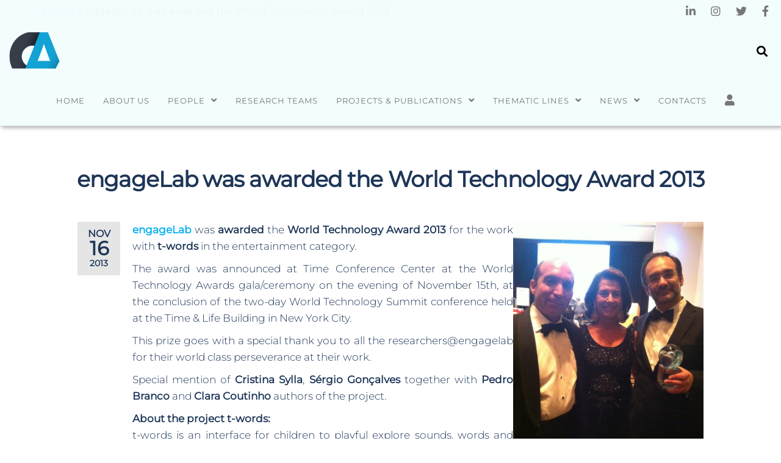

--- FILE ---
content_type: text/html; charset=UTF-8
request_url: https://algoritmi.uminho.pt/news/engagelab-was-awarded-the-world-technology-award-2013/
body_size: 16499
content:
<!DOCTYPE html>
<html class="no-js" lang="en-US">
    <head>
        <meta http-equiv="content-type" content="text/html; charset=UTF-8" />
        <meta http-equiv="X-UA-Compatible" content="IE=edge">
        <meta name="viewport" content="width=device-width, initial-scale=1">
        <meta name='robots' content='index, follow, max-image-preview:large, max-snippet:-1, max-video-preview:-1' />
	<style>img:is([sizes="auto" i], [sizes^="auto," i]) { contain-intrinsic-size: 3000px 1500px }</style>
	
	<!-- This site is optimized with the Yoast SEO plugin v26.6 - https://yoast.com/wordpress/plugins/seo/ -->
	<title>engageLab was awarded the World Technology Award 2013 - Centro ALGORITMI</title>
	<link rel="canonical" href="https://algoritmi.uminho.pt/news/engagelab-was-awarded-the-world-technology-award-2013/" />
	<meta property="og:locale" content="en_US" />
	<meta property="og:type" content="article" />
	<meta property="og:title" content="engageLab was awarded the World Technology Award 2013 - Centro ALGORITMI" />
	<meta property="og:description" content="engageLab&nbsp;was&nbsp;awarded&nbsp;the&nbsp;World Technology Award 2013&nbsp;for the work with&nbsp;t-words&nbsp;in the entertainment category. The award was announced at Time Conference Center at the World Technology Awards gala/ceremony on the evening of November 15th, at the conclusion of the two-day World Technology Summit conference held at the Time &amp; Life Building in New York City. This prize goes with&hellip;" />
	<meta property="og:url" content="https://algoritmi.uminho.pt/news/engagelab-was-awarded-the-world-technology-award-2013/" />
	<meta property="og:site_name" content="Centro ALGORITMI" />
	<meta property="article:modified_time" content="2021-11-09T15:58:07+00:00" />
	<meta property="og:image" content="https://algoritmi.uminho.pt/wp-content/uploads/2021/03/engageLab_award.jpg" />
	<meta property="og:image:width" content="717" />
	<meta property="og:image:height" content="960" />
	<meta property="og:image:type" content="image/jpeg" />
	<meta name="twitter:card" content="summary_large_image" />
	<meta name="twitter:label1" content="Est. reading time" />
	<meta name="twitter:data1" content="2 minutes" />
	<script type="application/ld+json" class="yoast-schema-graph">{"@context":"https://schema.org","@graph":[{"@type":"WebPage","@id":"https://algoritmi.uminho.pt/news/engagelab-was-awarded-the-world-technology-award-2013/","url":"https://algoritmi.uminho.pt/news/engagelab-was-awarded-the-world-technology-award-2013/","name":"engageLab was awarded the World Technology Award 2013 - Centro ALGORITMI","isPartOf":{"@id":"https://algoritmi.uminho.pt/#website"},"primaryImageOfPage":{"@id":"https://algoritmi.uminho.pt/news/engagelab-was-awarded-the-world-technology-award-2013/#primaryimage"},"image":{"@id":"https://algoritmi.uminho.pt/news/engagelab-was-awarded-the-world-technology-award-2013/#primaryimage"},"thumbnailUrl":"http://193.136.14.11/wp-content/uploads/2021/03/engageLab_award.jpg","datePublished":"2013-11-16T10:20:07+00:00","dateModified":"2021-11-09T15:58:07+00:00","breadcrumb":{"@id":"https://algoritmi.uminho.pt/news/engagelab-was-awarded-the-world-technology-award-2013/#breadcrumb"},"inLanguage":"en-US","potentialAction":[{"@type":"ReadAction","target":["https://algoritmi.uminho.pt/news/engagelab-was-awarded-the-world-technology-award-2013/"]}]},{"@type":"ImageObject","inLanguage":"en-US","@id":"https://algoritmi.uminho.pt/news/engagelab-was-awarded-the-world-technology-award-2013/#primaryimage","url":"http://193.136.14.11/wp-content/uploads/2021/03/engageLab_award.jpg","contentUrl":"http://193.136.14.11/wp-content/uploads/2021/03/engageLab_award.jpg"},{"@type":"BreadcrumbList","@id":"https://algoritmi.uminho.pt/news/engagelab-was-awarded-the-world-technology-award-2013/#breadcrumb","itemListElement":[{"@type":"ListItem","position":1,"name":"Home","item":"https://algoritmi.uminho.pt/"},{"@type":"ListItem","position":2,"name":"engageLab was awarded the World Technology Award 2013"}]},{"@type":"WebSite","@id":"https://algoritmi.uminho.pt/#website","url":"https://algoritmi.uminho.pt/","name":"Centro ALGORITMI","description":"Universidade do Minho","publisher":{"@id":"https://algoritmi.uminho.pt/#organization"},"potentialAction":[{"@type":"SearchAction","target":{"@type":"EntryPoint","urlTemplate":"https://algoritmi.uminho.pt/?s={search_term_string}"},"query-input":{"@type":"PropertyValueSpecification","valueRequired":true,"valueName":"search_term_string"}}],"inLanguage":"en-US"},{"@type":"Organization","@id":"https://algoritmi.uminho.pt/#organization","name":"Centro ALGORITMI","url":"https://algoritmi.uminho.pt/","logo":{"@type":"ImageObject","inLanguage":"en-US","@id":"https://algoritmi.uminho.pt/#/schema/logo/image/","url":"https://algoritmi.uminho.pt/wp-content/uploads/2020/08/Logo-2-2.png","contentUrl":"https://algoritmi.uminho.pt/wp-content/uploads/2020/08/Logo-2-2.png","width":492,"height":357,"caption":"Centro ALGORITMI"},"image":{"@id":"https://algoritmi.uminho.pt/#/schema/logo/image/"}}]}</script>
	<!-- / Yoast SEO plugin. -->


<link rel='dns-prefetch' href='//use.fontawesome.com' />
<link rel="alternate" type="application/rss+xml" title="Centro ALGORITMI &raquo; Feed" href="https://algoritmi.uminho.pt/feed/" />
<link rel="alternate" type="application/rss+xml" title="Centro ALGORITMI &raquo; Comments Feed" href="https://algoritmi.uminho.pt/comments/feed/" />
<script type="text/javascript">
/* <![CDATA[ */
window._wpemojiSettings = {"baseUrl":"https:\/\/s.w.org\/images\/core\/emoji\/16.0.1\/72x72\/","ext":".png","svgUrl":"https:\/\/s.w.org\/images\/core\/emoji\/16.0.1\/svg\/","svgExt":".svg","source":{"concatemoji":"https:\/\/algoritmi.uminho.pt\/wp-includes\/js\/wp-emoji-release.min.js?ver=3b6ef45fd069cb39aa770d50a33db913"}};
/*! This file is auto-generated */
!function(s,n){var o,i,e;function c(e){try{var t={supportTests:e,timestamp:(new Date).valueOf()};sessionStorage.setItem(o,JSON.stringify(t))}catch(e){}}function p(e,t,n){e.clearRect(0,0,e.canvas.width,e.canvas.height),e.fillText(t,0,0);var t=new Uint32Array(e.getImageData(0,0,e.canvas.width,e.canvas.height).data),a=(e.clearRect(0,0,e.canvas.width,e.canvas.height),e.fillText(n,0,0),new Uint32Array(e.getImageData(0,0,e.canvas.width,e.canvas.height).data));return t.every(function(e,t){return e===a[t]})}function u(e,t){e.clearRect(0,0,e.canvas.width,e.canvas.height),e.fillText(t,0,0);for(var n=e.getImageData(16,16,1,1),a=0;a<n.data.length;a++)if(0!==n.data[a])return!1;return!0}function f(e,t,n,a){switch(t){case"flag":return n(e,"\ud83c\udff3\ufe0f\u200d\u26a7\ufe0f","\ud83c\udff3\ufe0f\u200b\u26a7\ufe0f")?!1:!n(e,"\ud83c\udde8\ud83c\uddf6","\ud83c\udde8\u200b\ud83c\uddf6")&&!n(e,"\ud83c\udff4\udb40\udc67\udb40\udc62\udb40\udc65\udb40\udc6e\udb40\udc67\udb40\udc7f","\ud83c\udff4\u200b\udb40\udc67\u200b\udb40\udc62\u200b\udb40\udc65\u200b\udb40\udc6e\u200b\udb40\udc67\u200b\udb40\udc7f");case"emoji":return!a(e,"\ud83e\udedf")}return!1}function g(e,t,n,a){var r="undefined"!=typeof WorkerGlobalScope&&self instanceof WorkerGlobalScope?new OffscreenCanvas(300,150):s.createElement("canvas"),o=r.getContext("2d",{willReadFrequently:!0}),i=(o.textBaseline="top",o.font="600 32px Arial",{});return e.forEach(function(e){i[e]=t(o,e,n,a)}),i}function t(e){var t=s.createElement("script");t.src=e,t.defer=!0,s.head.appendChild(t)}"undefined"!=typeof Promise&&(o="wpEmojiSettingsSupports",i=["flag","emoji"],n.supports={everything:!0,everythingExceptFlag:!0},e=new Promise(function(e){s.addEventListener("DOMContentLoaded",e,{once:!0})}),new Promise(function(t){var n=function(){try{var e=JSON.parse(sessionStorage.getItem(o));if("object"==typeof e&&"number"==typeof e.timestamp&&(new Date).valueOf()<e.timestamp+604800&&"object"==typeof e.supportTests)return e.supportTests}catch(e){}return null}();if(!n){if("undefined"!=typeof Worker&&"undefined"!=typeof OffscreenCanvas&&"undefined"!=typeof URL&&URL.createObjectURL&&"undefined"!=typeof Blob)try{var e="postMessage("+g.toString()+"("+[JSON.stringify(i),f.toString(),p.toString(),u.toString()].join(",")+"));",a=new Blob([e],{type:"text/javascript"}),r=new Worker(URL.createObjectURL(a),{name:"wpTestEmojiSupports"});return void(r.onmessage=function(e){c(n=e.data),r.terminate(),t(n)})}catch(e){}c(n=g(i,f,p,u))}t(n)}).then(function(e){for(var t in e)n.supports[t]=e[t],n.supports.everything=n.supports.everything&&n.supports[t],"flag"!==t&&(n.supports.everythingExceptFlag=n.supports.everythingExceptFlag&&n.supports[t]);n.supports.everythingExceptFlag=n.supports.everythingExceptFlag&&!n.supports.flag,n.DOMReady=!1,n.readyCallback=function(){n.DOMReady=!0}}).then(function(){return e}).then(function(){var e;n.supports.everything||(n.readyCallback(),(e=n.source||{}).concatemoji?t(e.concatemoji):e.wpemoji&&e.twemoji&&(t(e.twemoji),t(e.wpemoji)))}))}((window,document),window._wpemojiSettings);
/* ]]> */
</script>
<style id='wp-emoji-styles-inline-css' type='text/css'>

	img.wp-smiley, img.emoji {
		display: inline !important;
		border: none !important;
		box-shadow: none !important;
		height: 1em !important;
		width: 1em !important;
		margin: 0 0.07em !important;
		vertical-align: -0.1em !important;
		background: none !important;
		padding: 0 !important;
	}
</style>
<link rel='stylesheet' id='wp-block-library-css' href='https://algoritmi.uminho.pt/wp-includes/css/dist/block-library/style.min.css?ver=3b6ef45fd069cb39aa770d50a33db913' type='text/css' media='all' />
<style id='classic-theme-styles-inline-css' type='text/css'>
/*! This file is auto-generated */
.wp-block-button__link{color:#fff;background-color:#32373c;border-radius:9999px;box-shadow:none;text-decoration:none;padding:calc(.667em + 2px) calc(1.333em + 2px);font-size:1.125em}.wp-block-file__button{background:#32373c;color:#fff;text-decoration:none}
</style>
<link rel='stylesheet' id='awb-css' href='https://algoritmi.uminho.pt/wp-content/plugins/advanced-backgrounds/assets/awb/awb.min.css?ver=1.12.8' type='text/css' media='all' />
<style id='font-awesome-svg-styles-default-inline-css' type='text/css'>
.svg-inline--fa {
  display: inline-block;
  height: 1em;
  overflow: visible;
  vertical-align: -.125em;
}
</style>
<link rel='stylesheet' id='font-awesome-svg-styles-css' href='https://algoritmi.uminho.pt/wp-content/uploads/font-awesome/v5.15.4/css/svg-with-js.css' type='text/css' media='all' />
<style id='font-awesome-svg-styles-inline-css' type='text/css'>
   .wp-block-font-awesome-icon svg::before,
   .wp-rich-text-font-awesome-icon svg::before {content: unset;}
</style>
<style id='global-styles-inline-css' type='text/css'>
:root{--wp--preset--aspect-ratio--square: 1;--wp--preset--aspect-ratio--4-3: 4/3;--wp--preset--aspect-ratio--3-4: 3/4;--wp--preset--aspect-ratio--3-2: 3/2;--wp--preset--aspect-ratio--2-3: 2/3;--wp--preset--aspect-ratio--16-9: 16/9;--wp--preset--aspect-ratio--9-16: 9/16;--wp--preset--color--black: #000000;--wp--preset--color--cyan-bluish-gray: #abb8c3;--wp--preset--color--white: #ffffff;--wp--preset--color--pale-pink: #f78da7;--wp--preset--color--vivid-red: #cf2e2e;--wp--preset--color--luminous-vivid-orange: #ff6900;--wp--preset--color--luminous-vivid-amber: #fcb900;--wp--preset--color--light-green-cyan: #7bdcb5;--wp--preset--color--vivid-green-cyan: #00d084;--wp--preset--color--pale-cyan-blue: #8ed1fc;--wp--preset--color--vivid-cyan-blue: #0693e3;--wp--preset--color--vivid-purple: #9b51e0;--wp--preset--gradient--vivid-cyan-blue-to-vivid-purple: linear-gradient(135deg,rgba(6,147,227,1) 0%,rgb(155,81,224) 100%);--wp--preset--gradient--light-green-cyan-to-vivid-green-cyan: linear-gradient(135deg,rgb(122,220,180) 0%,rgb(0,208,130) 100%);--wp--preset--gradient--luminous-vivid-amber-to-luminous-vivid-orange: linear-gradient(135deg,rgba(252,185,0,1) 0%,rgba(255,105,0,1) 100%);--wp--preset--gradient--luminous-vivid-orange-to-vivid-red: linear-gradient(135deg,rgba(255,105,0,1) 0%,rgb(207,46,46) 100%);--wp--preset--gradient--very-light-gray-to-cyan-bluish-gray: linear-gradient(135deg,rgb(238,238,238) 0%,rgb(169,184,195) 100%);--wp--preset--gradient--cool-to-warm-spectrum: linear-gradient(135deg,rgb(74,234,220) 0%,rgb(151,120,209) 20%,rgb(207,42,186) 40%,rgb(238,44,130) 60%,rgb(251,105,98) 80%,rgb(254,248,76) 100%);--wp--preset--gradient--blush-light-purple: linear-gradient(135deg,rgb(255,206,236) 0%,rgb(152,150,240) 100%);--wp--preset--gradient--blush-bordeaux: linear-gradient(135deg,rgb(254,205,165) 0%,rgb(254,45,45) 50%,rgb(107,0,62) 100%);--wp--preset--gradient--luminous-dusk: linear-gradient(135deg,rgb(255,203,112) 0%,rgb(199,81,192) 50%,rgb(65,88,208) 100%);--wp--preset--gradient--pale-ocean: linear-gradient(135deg,rgb(255,245,203) 0%,rgb(182,227,212) 50%,rgb(51,167,181) 100%);--wp--preset--gradient--electric-grass: linear-gradient(135deg,rgb(202,248,128) 0%,rgb(113,206,126) 100%);--wp--preset--gradient--midnight: linear-gradient(135deg,rgb(2,3,129) 0%,rgb(40,116,252) 100%);--wp--preset--font-size--small: 13px;--wp--preset--font-size--medium: 20px;--wp--preset--font-size--large: 36px;--wp--preset--font-size--x-large: 42px;--wp--preset--spacing--20: 0.44rem;--wp--preset--spacing--30: 0.67rem;--wp--preset--spacing--40: 1rem;--wp--preset--spacing--50: 1.5rem;--wp--preset--spacing--60: 2.25rem;--wp--preset--spacing--70: 3.38rem;--wp--preset--spacing--80: 5.06rem;--wp--preset--shadow--natural: 6px 6px 9px rgba(0, 0, 0, 0.2);--wp--preset--shadow--deep: 12px 12px 50px rgba(0, 0, 0, 0.4);--wp--preset--shadow--sharp: 6px 6px 0px rgba(0, 0, 0, 0.2);--wp--preset--shadow--outlined: 6px 6px 0px -3px rgba(255, 255, 255, 1), 6px 6px rgba(0, 0, 0, 1);--wp--preset--shadow--crisp: 6px 6px 0px rgba(0, 0, 0, 1);}:where(.is-layout-flex){gap: 0.5em;}:where(.is-layout-grid){gap: 0.5em;}body .is-layout-flex{display: flex;}.is-layout-flex{flex-wrap: wrap;align-items: center;}.is-layout-flex > :is(*, div){margin: 0;}body .is-layout-grid{display: grid;}.is-layout-grid > :is(*, div){margin: 0;}:where(.wp-block-columns.is-layout-flex){gap: 2em;}:where(.wp-block-columns.is-layout-grid){gap: 2em;}:where(.wp-block-post-template.is-layout-flex){gap: 1.25em;}:where(.wp-block-post-template.is-layout-grid){gap: 1.25em;}.has-black-color{color: var(--wp--preset--color--black) !important;}.has-cyan-bluish-gray-color{color: var(--wp--preset--color--cyan-bluish-gray) !important;}.has-white-color{color: var(--wp--preset--color--white) !important;}.has-pale-pink-color{color: var(--wp--preset--color--pale-pink) !important;}.has-vivid-red-color{color: var(--wp--preset--color--vivid-red) !important;}.has-luminous-vivid-orange-color{color: var(--wp--preset--color--luminous-vivid-orange) !important;}.has-luminous-vivid-amber-color{color: var(--wp--preset--color--luminous-vivid-amber) !important;}.has-light-green-cyan-color{color: var(--wp--preset--color--light-green-cyan) !important;}.has-vivid-green-cyan-color{color: var(--wp--preset--color--vivid-green-cyan) !important;}.has-pale-cyan-blue-color{color: var(--wp--preset--color--pale-cyan-blue) !important;}.has-vivid-cyan-blue-color{color: var(--wp--preset--color--vivid-cyan-blue) !important;}.has-vivid-purple-color{color: var(--wp--preset--color--vivid-purple) !important;}.has-black-background-color{background-color: var(--wp--preset--color--black) !important;}.has-cyan-bluish-gray-background-color{background-color: var(--wp--preset--color--cyan-bluish-gray) !important;}.has-white-background-color{background-color: var(--wp--preset--color--white) !important;}.has-pale-pink-background-color{background-color: var(--wp--preset--color--pale-pink) !important;}.has-vivid-red-background-color{background-color: var(--wp--preset--color--vivid-red) !important;}.has-luminous-vivid-orange-background-color{background-color: var(--wp--preset--color--luminous-vivid-orange) !important;}.has-luminous-vivid-amber-background-color{background-color: var(--wp--preset--color--luminous-vivid-amber) !important;}.has-light-green-cyan-background-color{background-color: var(--wp--preset--color--light-green-cyan) !important;}.has-vivid-green-cyan-background-color{background-color: var(--wp--preset--color--vivid-green-cyan) !important;}.has-pale-cyan-blue-background-color{background-color: var(--wp--preset--color--pale-cyan-blue) !important;}.has-vivid-cyan-blue-background-color{background-color: var(--wp--preset--color--vivid-cyan-blue) !important;}.has-vivid-purple-background-color{background-color: var(--wp--preset--color--vivid-purple) !important;}.has-black-border-color{border-color: var(--wp--preset--color--black) !important;}.has-cyan-bluish-gray-border-color{border-color: var(--wp--preset--color--cyan-bluish-gray) !important;}.has-white-border-color{border-color: var(--wp--preset--color--white) !important;}.has-pale-pink-border-color{border-color: var(--wp--preset--color--pale-pink) !important;}.has-vivid-red-border-color{border-color: var(--wp--preset--color--vivid-red) !important;}.has-luminous-vivid-orange-border-color{border-color: var(--wp--preset--color--luminous-vivid-orange) !important;}.has-luminous-vivid-amber-border-color{border-color: var(--wp--preset--color--luminous-vivid-amber) !important;}.has-light-green-cyan-border-color{border-color: var(--wp--preset--color--light-green-cyan) !important;}.has-vivid-green-cyan-border-color{border-color: var(--wp--preset--color--vivid-green-cyan) !important;}.has-pale-cyan-blue-border-color{border-color: var(--wp--preset--color--pale-cyan-blue) !important;}.has-vivid-cyan-blue-border-color{border-color: var(--wp--preset--color--vivid-cyan-blue) !important;}.has-vivid-purple-border-color{border-color: var(--wp--preset--color--vivid-purple) !important;}.has-vivid-cyan-blue-to-vivid-purple-gradient-background{background: var(--wp--preset--gradient--vivid-cyan-blue-to-vivid-purple) !important;}.has-light-green-cyan-to-vivid-green-cyan-gradient-background{background: var(--wp--preset--gradient--light-green-cyan-to-vivid-green-cyan) !important;}.has-luminous-vivid-amber-to-luminous-vivid-orange-gradient-background{background: var(--wp--preset--gradient--luminous-vivid-amber-to-luminous-vivid-orange) !important;}.has-luminous-vivid-orange-to-vivid-red-gradient-background{background: var(--wp--preset--gradient--luminous-vivid-orange-to-vivid-red) !important;}.has-very-light-gray-to-cyan-bluish-gray-gradient-background{background: var(--wp--preset--gradient--very-light-gray-to-cyan-bluish-gray) !important;}.has-cool-to-warm-spectrum-gradient-background{background: var(--wp--preset--gradient--cool-to-warm-spectrum) !important;}.has-blush-light-purple-gradient-background{background: var(--wp--preset--gradient--blush-light-purple) !important;}.has-blush-bordeaux-gradient-background{background: var(--wp--preset--gradient--blush-bordeaux) !important;}.has-luminous-dusk-gradient-background{background: var(--wp--preset--gradient--luminous-dusk) !important;}.has-pale-ocean-gradient-background{background: var(--wp--preset--gradient--pale-ocean) !important;}.has-electric-grass-gradient-background{background: var(--wp--preset--gradient--electric-grass) !important;}.has-midnight-gradient-background{background: var(--wp--preset--gradient--midnight) !important;}.has-small-font-size{font-size: var(--wp--preset--font-size--small) !important;}.has-medium-font-size{font-size: var(--wp--preset--font-size--medium) !important;}.has-large-font-size{font-size: var(--wp--preset--font-size--large) !important;}.has-x-large-font-size{font-size: var(--wp--preset--font-size--x-large) !important;}
:where(.wp-block-post-template.is-layout-flex){gap: 1.25em;}:where(.wp-block-post-template.is-layout-grid){gap: 1.25em;}
:where(.wp-block-columns.is-layout-flex){gap: 2em;}:where(.wp-block-columns.is-layout-grid){gap: 2em;}
:root :where(.wp-block-pullquote){font-size: 1.5em;line-height: 1.6;}
</style>
<link rel='stylesheet' id='futurio-extra-css' href='https://algoritmi.uminho.pt/wp-content/plugins/futurio-extra/assets/css/style.css?ver=2.0.17' type='text/css' media='all' />
<link rel='stylesheet' id='elementor-frontend-css' href='https://algoritmi.uminho.pt/wp-content/plugins/elementor/assets/css/frontend.min.css?ver=3.25.11' type='text/css' media='all' />
<link rel='stylesheet' id='elementor-post-256-css' href='https://algoritmi.uminho.pt/wp-content/uploads/elementor/css/post-256.css?ver=1734006266' type='text/css' media='all' />
<link rel='stylesheet' id='pdfprnt_frontend-css' href='https://algoritmi.uminho.pt/wp-content/plugins/pdf-print/css/frontend.css?ver=2.4.5' type='text/css' media='all' />
<link rel='stylesheet' id='bootstrap-css' href='https://algoritmi.uminho.pt/wp-content/themes/futurio/css/bootstrap.css?ver=3.3.7' type='text/css' media='all' />
<link rel='stylesheet' id='futurio-stylesheet-css' href='https://algoritmi.uminho.pt/wp-content/themes/futurio/style.css?ver=1.5.4' type='text/css' media='all' />
<link rel='stylesheet' id='font-awesome-css' href='https://algoritmi.uminho.pt/wp-content/plugins/elementor/assets/lib/font-awesome/css/font-awesome.min.css?ver=4.7.0' type='text/css' media='all' />
<link rel='stylesheet' id='font-awesome-official-css' href='https://use.fontawesome.com/releases/v5.15.4/css/all.css' type='text/css' media='all' integrity="sha384-DyZ88mC6Up2uqS4h/KRgHuoeGwBcD4Ng9SiP4dIRy0EXTlnuz47vAwmeGwVChigm" crossorigin="anonymous" />
<link rel='stylesheet' id='um_modal-css' href='https://algoritmi.uminho.pt/wp-content/plugins/ultimate-member/assets/css/um-modal.min.css?ver=2.9.1' type='text/css' media='all' />
<link rel='stylesheet' id='um_ui-css' href='https://algoritmi.uminho.pt/wp-content/plugins/ultimate-member/assets/libs/jquery-ui/jquery-ui.min.css?ver=1.13.2' type='text/css' media='all' />
<link rel='stylesheet' id='um_tipsy-css' href='https://algoritmi.uminho.pt/wp-content/plugins/ultimate-member/assets/libs/tipsy/tipsy.min.css?ver=1.0.0a' type='text/css' media='all' />
<link rel='stylesheet' id='um_raty-css' href='https://algoritmi.uminho.pt/wp-content/plugins/ultimate-member/assets/libs/raty/um-raty.min.css?ver=2.6.0' type='text/css' media='all' />
<link rel='stylesheet' id='select2-css' href='https://algoritmi.uminho.pt/wp-content/plugins/ultimate-member/assets/libs/select2/select2.min.css?ver=4.0.13' type='text/css' media='all' />
<link rel='stylesheet' id='um_fileupload-css' href='https://algoritmi.uminho.pt/wp-content/plugins/ultimate-member/assets/css/um-fileupload.min.css?ver=2.9.1' type='text/css' media='all' />
<link rel='stylesheet' id='um_confirm-css' href='https://algoritmi.uminho.pt/wp-content/plugins/ultimate-member/assets/libs/um-confirm/um-confirm.min.css?ver=1.0' type='text/css' media='all' />
<link rel='stylesheet' id='um_datetime-css' href='https://algoritmi.uminho.pt/wp-content/plugins/ultimate-member/assets/libs/pickadate/default.min.css?ver=3.6.2' type='text/css' media='all' />
<link rel='stylesheet' id='um_datetime_date-css' href='https://algoritmi.uminho.pt/wp-content/plugins/ultimate-member/assets/libs/pickadate/default.date.min.css?ver=3.6.2' type='text/css' media='all' />
<link rel='stylesheet' id='um_datetime_time-css' href='https://algoritmi.uminho.pt/wp-content/plugins/ultimate-member/assets/libs/pickadate/default.time.min.css?ver=3.6.2' type='text/css' media='all' />
<link rel='stylesheet' id='um_fonticons_ii-css' href='https://algoritmi.uminho.pt/wp-content/plugins/ultimate-member/assets/libs/legacy/fonticons/fonticons-ii.min.css?ver=2.9.1' type='text/css' media='all' />
<link rel='stylesheet' id='um_fonticons_fa-css' href='https://algoritmi.uminho.pt/wp-content/plugins/ultimate-member/assets/libs/legacy/fonticons/fonticons-fa.min.css?ver=2.9.1' type='text/css' media='all' />
<link rel='stylesheet' id='um_fontawesome-css' href='https://algoritmi.uminho.pt/wp-content/plugins/ultimate-member/assets/css/um-fontawesome.min.css?ver=6.5.2' type='text/css' media='all' />
<link rel='stylesheet' id='um_common-css' href='https://algoritmi.uminho.pt/wp-content/plugins/ultimate-member/assets/css/common.min.css?ver=2.9.1' type='text/css' media='all' />
<link rel='stylesheet' id='um_responsive-css' href='https://algoritmi.uminho.pt/wp-content/plugins/ultimate-member/assets/css/um-responsive.min.css?ver=2.9.1' type='text/css' media='all' />
<link rel='stylesheet' id='um_styles-css' href='https://algoritmi.uminho.pt/wp-content/plugins/ultimate-member/assets/css/um-styles.min.css?ver=2.9.1' type='text/css' media='all' />
<link rel='stylesheet' id='um_crop-css' href='https://algoritmi.uminho.pt/wp-content/plugins/ultimate-member/assets/libs/cropper/cropper.min.css?ver=1.6.1' type='text/css' media='all' />
<link rel='stylesheet' id='um_profile-css' href='https://algoritmi.uminho.pt/wp-content/plugins/ultimate-member/assets/css/um-profile.min.css?ver=2.9.1' type='text/css' media='all' />
<link rel='stylesheet' id='um_account-css' href='https://algoritmi.uminho.pt/wp-content/plugins/ultimate-member/assets/css/um-account.min.css?ver=2.9.1' type='text/css' media='all' />
<link rel='stylesheet' id='um_misc-css' href='https://algoritmi.uminho.pt/wp-content/plugins/ultimate-member/assets/css/um-misc.min.css?ver=2.9.1' type='text/css' media='all' />
<link rel='stylesheet' id='um_default_css-css' href='https://algoritmi.uminho.pt/wp-content/plugins/ultimate-member/assets/css/um-old-default.min.css?ver=2.9.1' type='text/css' media='all' />
<link rel='stylesheet' id='kirki-styles-css' href='https://algoritmi.uminho.pt?action=kirki-styles&#038;ver=4.0' type='text/css' media='all' />
<link rel='stylesheet' id='font-awesome-official-v4shim-css' href='https://use.fontawesome.com/releases/v5.15.4/css/v4-shims.css' type='text/css' media='all' integrity="sha384-Vq76wejb3QJM4nDatBa5rUOve+9gkegsjCebvV/9fvXlGWo4HCMR4cJZjjcF6Viv" crossorigin="anonymous" />
<style id='font-awesome-official-v4shim-inline-css' type='text/css'>
@font-face {
font-family: "FontAwesome";
font-display: block;
src: url("https://use.fontawesome.com/releases/v5.15.4/webfonts/fa-brands-400.eot"),
		url("https://use.fontawesome.com/releases/v5.15.4/webfonts/fa-brands-400.eot?#iefix") format("embedded-opentype"),
		url("https://use.fontawesome.com/releases/v5.15.4/webfonts/fa-brands-400.woff2") format("woff2"),
		url("https://use.fontawesome.com/releases/v5.15.4/webfonts/fa-brands-400.woff") format("woff"),
		url("https://use.fontawesome.com/releases/v5.15.4/webfonts/fa-brands-400.ttf") format("truetype"),
		url("https://use.fontawesome.com/releases/v5.15.4/webfonts/fa-brands-400.svg#fontawesome") format("svg");
}

@font-face {
font-family: "FontAwesome";
font-display: block;
src: url("https://use.fontawesome.com/releases/v5.15.4/webfonts/fa-solid-900.eot"),
		url("https://use.fontawesome.com/releases/v5.15.4/webfonts/fa-solid-900.eot?#iefix") format("embedded-opentype"),
		url("https://use.fontawesome.com/releases/v5.15.4/webfonts/fa-solid-900.woff2") format("woff2"),
		url("https://use.fontawesome.com/releases/v5.15.4/webfonts/fa-solid-900.woff") format("woff"),
		url("https://use.fontawesome.com/releases/v5.15.4/webfonts/fa-solid-900.ttf") format("truetype"),
		url("https://use.fontawesome.com/releases/v5.15.4/webfonts/fa-solid-900.svg#fontawesome") format("svg");
}

@font-face {
font-family: "FontAwesome";
font-display: block;
src: url("https://use.fontawesome.com/releases/v5.15.4/webfonts/fa-regular-400.eot"),
		url("https://use.fontawesome.com/releases/v5.15.4/webfonts/fa-regular-400.eot?#iefix") format("embedded-opentype"),
		url("https://use.fontawesome.com/releases/v5.15.4/webfonts/fa-regular-400.woff2") format("woff2"),
		url("https://use.fontawesome.com/releases/v5.15.4/webfonts/fa-regular-400.woff") format("woff"),
		url("https://use.fontawesome.com/releases/v5.15.4/webfonts/fa-regular-400.ttf") format("truetype"),
		url("https://use.fontawesome.com/releases/v5.15.4/webfonts/fa-regular-400.svg#fontawesome") format("svg");
unicode-range: U+F004-F005,U+F007,U+F017,U+F022,U+F024,U+F02E,U+F03E,U+F044,U+F057-F059,U+F06E,U+F070,U+F075,U+F07B-F07C,U+F080,U+F086,U+F089,U+F094,U+F09D,U+F0A0,U+F0A4-F0A7,U+F0C5,U+F0C7-F0C8,U+F0E0,U+F0EB,U+F0F3,U+F0F8,U+F0FE,U+F111,U+F118-F11A,U+F11C,U+F133,U+F144,U+F146,U+F14A,U+F14D-F14E,U+F150-F152,U+F15B-F15C,U+F164-F165,U+F185-F186,U+F191-F192,U+F1AD,U+F1C1-F1C9,U+F1CD,U+F1D8,U+F1E3,U+F1EA,U+F1F6,U+F1F9,U+F20A,U+F247-F249,U+F24D,U+F254-F25B,U+F25D,U+F267,U+F271-F274,U+F279,U+F28B,U+F28D,U+F2B5-F2B6,U+F2B9,U+F2BB,U+F2BD,U+F2C1-F2C2,U+F2D0,U+F2D2,U+F2DC,U+F2ED,U+F328,U+F358-F35B,U+F3A5,U+F3D1,U+F410,U+F4AD;
}
</style>
<link rel='stylesheet' id='google-fonts-1-css' href='https://fonts.googleapis.com/css?family=Roboto%3A100%2C100italic%2C200%2C200italic%2C300%2C300italic%2C400%2C400italic%2C500%2C500italic%2C600%2C600italic%2C700%2C700italic%2C800%2C800italic%2C900%2C900italic%7CRoboto+Slab%3A100%2C100italic%2C200%2C200italic%2C300%2C300italic%2C400%2C400italic%2C500%2C500italic%2C600%2C600italic%2C700%2C700italic%2C800%2C800italic%2C900%2C900italic&#038;display=auto&#038;ver=3b6ef45fd069cb39aa770d50a33db913' type='text/css' media='all' />
<link rel="preconnect" href="https://fonts.gstatic.com/" crossorigin><script type="text/javascript" src="https://algoritmi.uminho.pt/wp-content/plugins/jquery-updater/js/jquery-3.7.1.min.js?ver=3.7.1" id="jquery-core-js"></script>
<script type="text/javascript" src="https://algoritmi.uminho.pt/wp-content/plugins/jquery-updater/js/jquery-migrate-3.5.2.min.js?ver=3.5.2" id="jquery-migrate-js"></script>
<script type="text/javascript" src="https://algoritmi.uminho.pt/wp-content/plugins/ultimate-member/assets/js/um-gdpr.min.js?ver=2.9.1" id="um-gdpr-js"></script>
<link rel="https://api.w.org/" href="https://algoritmi.uminho.pt/wp-json/" /><link rel="alternate" title="JSON" type="application/json" href="https://algoritmi.uminho.pt/wp-json/wp/v2/news/2390" /><link rel="EditURI" type="application/rsd+xml" title="RSD" href="https://algoritmi.uminho.pt/xmlrpc.php?rsd" />

<link rel='shortlink' href='https://algoritmi.uminho.pt/?p=2390' />
<link rel="alternate" title="oEmbed (JSON)" type="application/json+oembed" href="https://algoritmi.uminho.pt/wp-json/oembed/1.0/embed?url=https%3A%2F%2Falgoritmi.uminho.pt%2Fnews%2Fengagelab-was-awarded-the-world-technology-award-2013%2F" />
<link rel="alternate" title="oEmbed (XML)" type="text/xml+oembed" href="https://algoritmi.uminho.pt/wp-json/oembed/1.0/embed?url=https%3A%2F%2Falgoritmi.uminho.pt%2Fnews%2Fengagelab-was-awarded-the-world-technology-award-2013%2F&#038;format=xml" />
		<style type="text/css">
			.um_request_name {
				display: none !important;
			}
		</style>
		<script>document.documentElement.className = document.documentElement.className.replace( 'no-js', 'js' );</script>
	<meta name="generator" content="Elementor 3.25.11; features: additional_custom_breakpoints, e_optimized_control_loading; settings: css_print_method-external, google_font-enabled, font_display-auto">
			<style>
				.e-con.e-parent:nth-of-type(n+4):not(.e-lazyloaded):not(.e-no-lazyload),
				.e-con.e-parent:nth-of-type(n+4):not(.e-lazyloaded):not(.e-no-lazyload) * {
					background-image: none !important;
				}
				@media screen and (max-height: 1024px) {
					.e-con.e-parent:nth-of-type(n+3):not(.e-lazyloaded):not(.e-no-lazyload),
					.e-con.e-parent:nth-of-type(n+3):not(.e-lazyloaded):not(.e-no-lazyload) * {
						background-image: none !important;
					}
				}
				@media screen and (max-height: 640px) {
					.e-con.e-parent:nth-of-type(n+2):not(.e-lazyloaded):not(.e-no-lazyload),
					.e-con.e-parent:nth-of-type(n+2):not(.e-lazyloaded):not(.e-no-lazyload) * {
						background-image: none !important;
					}
				}
			</style>
					<style type="text/css" id="futurio-header-css">
								.site-title,
				.site-description {
					position: absolute;
					clip: rect(1px, 1px, 1px, 1px);
				}
				
		</style>
		<link rel="icon" href="https://algoritmi.uminho.pt/wp-content/uploads/2020/07/cropped-Logo-2-2-32x32.png" sizes="32x32" />
<link rel="icon" href="https://algoritmi.uminho.pt/wp-content/uploads/2020/07/cropped-Logo-2-2-192x192.png" sizes="192x192" />
<link rel="apple-touch-icon" href="https://algoritmi.uminho.pt/wp-content/uploads/2020/07/cropped-Logo-2-2-180x180.png" />
<meta name="msapplication-TileImage" content="https://algoritmi.uminho.pt/wp-content/uploads/2020/07/cropped-Logo-2-2-270x270.png" />
		<style type="text/css" id="wp-custom-css">
			/*NAVBAR*/
.main-menu {
	box-shadow: 3px 3px 6px #0000004D !important;
	position:fixed;
	min-width:100%;
}
.navbar {
	background: #f3fdfdf0 0% 0% no-repeat padding-box !important;
}

.top-search-icon{
	padding:40px 20px 40px 20px!important;
}
.shrink .top-search-icon{
	padding:40px 20px 40px 20px!important;
}

.top-search-box {
	width: 75vw;
	margin-right:15px
}

.top-search-box input.search-field {
	border: 1px solid #457B9D;
	border-radius: 20px 0px 0px 20px;
	padding-right: 30px;
	height: 40px;
}

.dropdown-menu {
	background-color: #495871;
  background: #495871;*/
border:none!important;
  color: white;
}

.dropdown-menu > li >a {
	padding:0!important;
	margin:5px 20px
}
.navbar-nav > li > a {
	letter-spacing: 1px !important;
}
.dropdown-item {
	background-color: #495871;
  background: #495871;
  color: white !important;
	border-bottom: 1px solid #A8DADC !important;
	height: 40px!important;
margin-top: 20px!important;
	 text-overflow: ellipsis!important;
  overflow: hidden !important;
  white-space: nowrap !important;
}
.dropdown-menu  li:last-child  a {
border : none !important; 
}

.dropdown-item:hover {
  background-color: transparent !important;
}

.trp-ls-shortcode-current-language {
	background: transparent !important;
	border: unset !important;
}

.trp-ls-shortcode-language{
	background: transparent !important;
	border: unset !important;
}

.full-head-img {
	display: none;
}

.navbar-nav li:hover .dropdown-menu {
	border: unset !important;
}

.dropdown-menu > .active > a, .dropdown-menu > .active > a:hover, .dropdown-menu > .active > a:focus {
    background-color: transparent !important;
}
.login-icon {
	  font-size: 18px;
}
.social-icons {
	background: #f3fdfdf0 0% 0% no-repeat padding-box !important;
	text-align:right;
	font-size: 18px;
	padding-right: 10px;
	padding-top:5px;
}
.social-icons a {
	color: #777777;
	margin: 5px 10px;
}
/*END NAVBAR*/

/*ALL PAGES*/
@media (min-width: 1351px) {
.container-fluid.main-container, .algoritmi-nav-space {
	margin-top: 100px;
}
}

@media (max-width: 1350px)and (min-width:1238px) {
.container-fluid.main-container, .algoritmi-nav-space {
	margin-top: 172px;
}
}

@media (max-width: 1237px)and (min-width:1180px) {
.container-fluid.main-container, .algoritmi-nav-space {
	margin-top: 195px;
}
}

@media (max-width: 1179px)and (min-width:768px) {
.container-fluid.main-container, .algoritmi-nav-space {
	margin-top: 171px;
}
	#site-navigation, #site-navigation .navbar-nav > li > a, #site-navigation .dropdown-menu > li > a {
		font-size: 12px;
		padding-left: 10px;
		padding-right: 10px;
	}
}

@media (max-width: 767px) {
.container-fluid.main-container, .algoritmi-nav-space {
	margin-top: 100px;
}
}
.futurio-content{
	    padding-left: 5%;
    padding-right: 5%;
}

.algoritmi-posts-title{
	color:#1D3557;
	text-align: center;
	margin-bottom:50px;
}

.algoritmi-posts-body{
	color:#1D3557;
	text-align: justify;
}

.comments-meta{
	display:none;
}

.single-head{
	padding-right:0px;
}
.page-area{
	min-height:90vh;
}


/*REMOVE BREADCRUMBS*/
.elementor-widget-container>h6{
	display:none;
}

/*END REMOVE BREADCRUMBS*/

/*END ALL PAGES*/

/*ABOUT US - PAGE*/
.elementor-widget-tabs.elementor-tabs-view-horizontal .elementor-tab-content {
    border-style: none none none;
}
.elementor-tab-desktop-title{
	border-radius: 6px 6px 0px 0px;
}
/*END ABOUT US - PAGE*/

/* THEMATIC LINES */

.readmoretoggle .elementor-toggle .elementor-tab-title {
display: flex;
justify-content: center;
}  

/* button styling below */
.readmoretoggle .elementor-tab-title a{
display:inline-block;
padding:0.4em 1.6em;
margin:0.14em 0 ;
border:0.16em solid rgba(0,0,0,0);
border-radius:2em;
font-weight:300;
color:rgba(255,255,255,0.9); /* button text color */
text-align:center;
background-color: #FFA62B;
transition: all 0.34s ease;
}

/* hover button styling */
.readmoretoggle .elementor-tab-title a:hover{
color:rgba(255,255,255,1); /* change color of text when hovering */
transform: scale(1.03); /* delete to remove the zoom in effect */
} 

.readmoretoggle .elementor-tab-title.elementor-active::before {
    content: 'Read Less';
		display:inline-block;
		padding:0.4em 1.6em;
		margin:0.14em 0 ;
		border:0.16em solid rgba(0,0,0,0);
		border-radius:2em;
		font-weight:300;
		color:rgba(255,255,255,0.9); /* button text color */
		text-align:center;
		background-color: #FFA62B;
		transition: all 0.34s ease;
}

.readmoretoggle .elementor-toggle-item {
    display: -webkit-box;
    display: -ms-flexbox;
    display: flex;
    flex-direction: column-reverse;
}

.readmoretoggle .elementor-tab-title.elementor-active a{
    display:none;
} 
/* END THEMATIC LINES */

/*NEWS - PAGE*/
.algoritmi-news-archives a{
	color:#1D3557
}
.algoritmi-news-archives{
	color:#1D3557
}
/*END NEWS - PAGE*/



/*CONTACTS - PAGE*/
.address-div{
	border-right:1px solid #1D3557
}

.contact-btn {
				background-color: #FFA62B !important;
				border: 2px solid #FFA62B !important;
				border-radius: 34px !important;
				color: white !important;
				width: 100px !important;
				height: 45px !important;
				font-size:14px!important;
}

.wpforms-submit-container{
	text-align:center!important;
}

.wpforms-field-large,.wpforms-field-medium{
	border-color: #457B9D!important;
	border-radius:4px!important;
}
.algorimti-contact-form{
	width: 80% !important;
				margin-left: auto!important;
				margin-right: auto !important;
}

.wpforms-field-label{
	font-weight: 300 !important;
	color: #1D3557 !important;
	font-size:12px!important;
}

.wpforms-confirmation-container-full{
	background-color:#FFA62B !important;
	color:white!important;
}
.wpforms-required-label, .wpforms-error{
	color:#FFA62B !important;
}
/*END CONTACTS - PAGE*/

/*FOOTER*/
#content-footer-section{
	background-color:#F8F8F8!important;
	/*position: fixed;
    bottom: 0;
    left: 0;
    right: 0;   */

/*END FOOTER*/		</style>
		    </head>
    <body id="blog" class="wp-singular news-template-default single single-news postid-2390 wp-custom-logo wp-theme-futurio elementor-default elementor-kit-256">
        <a class="skip-link screen-reader-text" href="#site-content">Skip to the content</a>                <div class="page-wrap">
 
<div class="main-menu">
	<div class="social-icons">
		<a href="https://www.linkedin.com/company/centro-algoritmi" target="_blank"><i class="fa fa-linkedin"></i></a>
		<a href="https://www.instagram.com/centroalgoritmi" target="_blank"><i class="fa fa-instagram"></i></a>
		<a href="https://twitter.com/centroalgoritmi" target="_blank"><i class="fa fa-twitter"></i></a>
		<a href="https://pt-pt.facebook.com/CentroAlgoritmi" target="_blank"><i class="fa fa-facebook"></i></a>
	</div>
    <nav id="site-navigation" class="navbar navbar-default nav-pos-right">     
        <div class="container-fluid">   
            <div class="navbar-header">
                                    <div class="site-heading navbar-brand heading-menu" >
                        <div class="site-branding-logo">
                            <a href="https://algoritmi.uminho.pt/" class="custom-logo-link" rel="home"><img width="492" height="357" src="https://algoritmi.uminho.pt/wp-content/uploads/2020/08/Logo-2-2.png" class="custom-logo" alt="Centro ALGORITMI" decoding="async" srcset="https://algoritmi.uminho.pt/wp-content/uploads/2020/08/Logo-2-2.png 492w, https://algoritmi.uminho.pt/wp-content/uploads/2020/08/Logo-2-2-300x218.png 300w" sizes="(max-width: 492px) 100vw, 492px" /></a>                        </div>
                        <div class="site-branding-text">
                                                            <p class="site-title"><a href="https://algoritmi.uminho.pt/" rel="home">Centro ALGORITMI</a></p>
                            
                                                            <p class="site-description">
                                    Universidade do Minho                                </p>
                                                    </div><!-- .site-branding-text -->
                    </div>
                	
            </div>
                                        <div class="nav navbar-nav navbar-right icons-menu-right">
                    	
                                <div class="top-search-icon">
                                    <i class="fa fa-search"></i>
                                                                            <div class="top-search-box">
                                            <form role="search" method="get" class="search-form" action="https://algoritmi.uminho.pt/">
				<label>
					<span class="screen-reader-text">Search for:</span>
					<input type="search" class="search-field" placeholder="Search &hellip;" value="" name="s" />
				</label>
				<input type="submit" class="search-submit" value="Search" />
			</form>                                        </div>
                                                                    </div>
                                                </div>
                                        <a href="#" id="main-menu-panel" class="open-panel" data-panel="main-menu-panel">
                    <span></span>
                    <span></span>
                    <span></span>
                    <div class="brand-absolute visible-xs">Menu</div>
                </a>
            
            <div class="menu-container"><ul id="menu-home-menu" class="nav navbar-nav navbar-right"><li itemscope="itemscope" itemtype="https://www.schema.org/SiteNavigationElement" id="menu-item-504" class="menu-item menu-item-type-post_type menu-item-object-page menu-item-home menu-item-504 nav-item"><a title="Home" href="https://algoritmi.uminho.pt/" class="nav-link">Home</a></li>
<li itemscope="itemscope" itemtype="https://www.schema.org/SiteNavigationElement" id="menu-item-537" class="menu-item menu-item-type-post_type menu-item-object-page menu-item-537 nav-item"><a title="About us" href="https://algoritmi.uminho.pt/about-us/" class="nav-link">About us</a></li>
<li itemscope="itemscope" itemtype="https://www.schema.org/SiteNavigationElement" id="menu-item-981" class="menu-item menu-item-type-custom menu-item-object-custom menu-item-has-children dropdown menu-item-981 nav-item"><a title="People" href="#" data-toggle="dropdown" aria-haspopup="true" aria-expanded="false" class="dropdown-toggle nav-link" id="menu-item-dropdown-981">People</a>
<ul class="dropdown-menu" aria-labelledby="menu-item-dropdown-981" role="menu">
	<li itemscope="itemscope" itemtype="https://www.schema.org/SiteNavigationElement" id="menu-item-740" class="menu-item menu-item-type-post_type menu-item-object-page menu-item-740 nav-item"><a title="Current Members" href="https://algoritmi.uminho.pt/people/people-current-members/" class="dropdown-item">Current Members</a></li>
	<li itemscope="itemscope" itemtype="https://www.schema.org/SiteNavigationElement" id="menu-item-743" class="menu-item menu-item-type-post_type menu-item-object-page menu-item-743 nav-item"><a title="Core CV&#039;s" href="https://algoritmi.uminho.pt/people/people-core-cvs/" class="dropdown-item">Core CV&#8217;s</a></li>
	<li itemscope="itemscope" itemtype="https://www.schema.org/SiteNavigationElement" id="menu-item-744" class="menu-item menu-item-type-post_type menu-item-object-page menu-item-744 nav-item"><a title="Leadership" href="https://algoritmi.uminho.pt/people/people-leadership/" class="dropdown-item">Leadership</a></li>
	<li itemscope="itemscope" itemtype="https://www.schema.org/SiteNavigationElement" id="menu-item-745" class="menu-item menu-item-type-post_type menu-item-object-page menu-item-745 nav-item"><a title="Staff" href="https://algoritmi.uminho.pt/people/people-staff/" class="dropdown-item">Staff</a></li>
</ul>
</li>
<li itemscope="itemscope" itemtype="https://www.schema.org/SiteNavigationElement" id="menu-item-742" class="menu-item menu-item-type-post_type menu-item-object-page menu-item-742 nav-item"><a title="Research Teams" href="https://algoritmi.uminho.pt/people/people-research-teams/" class="nav-link">Research Teams</a></li>
<li itemscope="itemscope" itemtype="https://www.schema.org/SiteNavigationElement" id="menu-item-982" class="menu-item menu-item-type-custom menu-item-object-custom menu-item-has-children dropdown menu-item-982 nav-item"><a title="Projects &amp; Publications" href="#" data-toggle="dropdown" aria-haspopup="true" aria-expanded="false" class="dropdown-toggle nav-link" id="menu-item-dropdown-982">Projects &#038; Publications</a>
<ul class="dropdown-menu" aria-labelledby="menu-item-dropdown-982" role="menu">
	<li itemscope="itemscope" itemtype="https://www.schema.org/SiteNavigationElement" id="menu-item-814" class="menu-item menu-item-type-post_type menu-item-object-page menu-item-814 nav-item"><a title="Ongoing Projects" href="https://algoritmi.uminho.pt/projects-publications/ongoing-projects/" class="dropdown-item">Ongoing Projects</a></li>
	<li itemscope="itemscope" itemtype="https://www.schema.org/SiteNavigationElement" id="menu-item-813" class="menu-item menu-item-type-post_type menu-item-object-page menu-item-813 nav-item"><a title="Completed Projects" href="https://algoritmi.uminho.pt/projects-publications/completed-projects/" class="dropdown-item">Completed Projects</a></li>
	<li itemscope="itemscope" itemtype="https://www.schema.org/SiteNavigationElement" id="menu-item-540" class="menu-item menu-item-type-post_type menu-item-object-page menu-item-540 nav-item"><a title="PhD Programs" href="https://algoritmi.uminho.pt/phd-programs/" class="dropdown-item">PhD Programs</a></li>
	<li itemscope="itemscope" itemtype="https://www.schema.org/SiteNavigationElement" id="menu-item-815" class="menu-item menu-item-type-post_type menu-item-object-page menu-item-815 nav-item"><a title="Publications" href="https://algoritmi.uminho.pt/projects-publications/publications/" class="dropdown-item">Publications</a></li>
	<li itemscope="itemscope" itemtype="https://www.schema.org/SiteNavigationElement" id="menu-item-2564" class="menu-item menu-item-type-post_type menu-item-object-page menu-item-2564 nav-item"><a title="Stats" href="https://algoritmi.uminho.pt/stats/" class="dropdown-item">Stats</a></li>
	<li itemscope="itemscope" itemtype="https://www.schema.org/SiteNavigationElement" id="menu-item-2720" class="menu-item menu-item-type-post_type menu-item-object-page menu-item-2720 nav-item"><a title="Open Positions" href="https://algoritmi.uminho.pt/open-positions/" class="dropdown-item">Open Positions</a></li>
</ul>
</li>
<li itemscope="itemscope" itemtype="https://www.schema.org/SiteNavigationElement" id="menu-item-983" class="menu-item menu-item-type-custom menu-item-object-custom menu-item-has-children dropdown menu-item-983 nav-item"><a title="Thematic Lines" href="#" data-toggle="dropdown" aria-haspopup="true" aria-expanded="false" class="dropdown-toggle nav-link" id="menu-item-dropdown-983">Thematic Lines</a>
<ul class="dropdown-menu" aria-labelledby="menu-item-dropdown-983" role="menu">
	<li itemscope="itemscope" itemtype="https://www.schema.org/SiteNavigationElement" id="menu-item-4321" class="menu-item menu-item-type-post_type menu-item-object-page menu-item-4321 nav-item"><a title="Innovative and Sustainable Industries" href="https://algoritmi.uminho.pt/thematic-lines/innovative-and-sustainable-industries/" class="dropdown-item">Innovative and Sustainable Industries</a></li>
	<li itemscope="itemscope" itemtype="https://www.schema.org/SiteNavigationElement" id="menu-item-4322" class="menu-item menu-item-type-post_type menu-item-object-page menu-item-4322 nav-item"><a title="Smart Cities, Energy and Mobility" href="https://algoritmi.uminho.pt/thematic-lines/smart-cities-energy-and-mobility/" class="dropdown-item">Smart Cities, Energy and Mobility</a></li>
	<li itemscope="itemscope" itemtype="https://www.schema.org/SiteNavigationElement" id="menu-item-4323" class="menu-item menu-item-type-post_type menu-item-object-page menu-item-4323 nav-item"><a title="Health and Well-being" href="https://algoritmi.uminho.pt/thematic-lines/health-and-well-being/" class="dropdown-item">Health and Well-being</a></li>
	<li itemscope="itemscope" itemtype="https://www.schema.org/SiteNavigationElement" id="menu-item-4324" class="menu-item menu-item-type-post_type menu-item-object-page menu-item-4324 nav-item"><a title="Infrastructures and a highly connected society" href="https://algoritmi.uminho.pt/thematic-lines/infrastructures-and-a-highly-connected-society/" class="dropdown-item">Infrastructures and a highly connected society</a></li>
	<li itemscope="itemscope" itemtype="https://www.schema.org/SiteNavigationElement" id="menu-item-4325" class="menu-item menu-item-type-post_type menu-item-object-page menu-item-4325 nav-item"><a title="Public Administration and Government" href="https://algoritmi.uminho.pt/thematic-lines/public-administration-and-government/" class="dropdown-item">Public Administration and Government</a></li>
</ul>
</li>
<li itemscope="itemscope" itemtype="https://www.schema.org/SiteNavigationElement" id="menu-item-2719" class="menu-item menu-item-type-custom menu-item-object-custom menu-item-has-children dropdown menu-item-2719 nav-item"><a title="News" href="#" data-toggle="dropdown" aria-haspopup="true" aria-expanded="false" class="dropdown-toggle nav-link" id="menu-item-dropdown-2719">News</a>
<ul class="dropdown-menu" aria-labelledby="menu-item-dropdown-2719" role="menu">
	<li itemscope="itemscope" itemtype="https://www.schema.org/SiteNavigationElement" id="menu-item-1286" class="menu-item menu-item-type-post_type menu-item-object-page menu-item-1286 nav-item"><a title="General" href="https://algoritmi.uminho.pt/algoritmi-news/" class="dropdown-item">General</a></li>
	<li itemscope="itemscope" itemtype="https://www.schema.org/SiteNavigationElement" id="menu-item-3047" class="menu-item menu-item-type-post_type menu-item-object-page menu-item-3047 nav-item"><a title="Events" href="https://algoritmi.uminho.pt/events/" class="dropdown-item">Events</a></li>
	<li itemscope="itemscope" itemtype="https://www.schema.org/SiteNavigationElement" id="menu-item-3046" class="menu-item menu-item-type-post_type menu-item-object-page menu-item-3046 nav-item"><a title="Completed Thesis" href="https://algoritmi.uminho.pt/completed-thesis/" class="dropdown-item">Completed Thesis</a></li>
	<li itemscope="itemscope" itemtype="https://www.schema.org/SiteNavigationElement" id="menu-item-3045" class="menu-item menu-item-type-post_type menu-item-object-page menu-item-3045 nav-item"><a title="Awards" href="https://algoritmi.uminho.pt/awards/" class="dropdown-item">Awards</a></li>
</ul>
</li>
<li itemscope="itemscope" itemtype="https://www.schema.org/SiteNavigationElement" id="menu-item-673" class="menu-item menu-item-type-post_type menu-item-object-page menu-item-673 nav-item"><a title="Contacts" href="https://algoritmi.uminho.pt/contact/" class="nav-link">Contacts</a></li>
<li itemscope="itemscope" itemtype="https://www.schema.org/SiteNavigationElement" id="menu-item-2638" class="menu-item menu-item-type-custom menu-item-object-custom menu-item-2638 nav-item"><a href="https://algoritmi.uminho.pt/account/" class="nav-link"><i class="fa fa-user login-icon"></i></a></li>
</ul></div>
                    </div>
    </nav> 
</div>
            <div id="site-content"></div>
            	
			<div class="full-head-img container-fluid">
																<h1 class="single-title container text-center">
					engageLab was awarded the World Technology Award 2013				</h1>
																	</div>
			<div class="container-fluid head-bread" role="main"><div id="breadcrumbs" class="container text-left"><span><span><a href="https://algoritmi.uminho.pt/">Home</a></span> » <span class="breadcrumb_last" aria-current="page">engageLab was awarded the World Technology Award 2013</span></span></div></div>	<div class="container main-container" role="main">
		<div class="page-area">
			
<!-- start content container -->
<div class="algoritmi-nav-space">  
		<article>
		                         
				<div class="post-2390 news type-news status-publish hentry category-awards">

										
											
																							<div class="single-head algoritmi-posts-title">
								<h1 class="single-title" style="padding-top:50px;">engageLab was awarded the World Technology Award 2013</h1>						
						</div>
					<div class="futurio-content single-content">
						<div class="single-entry-summary algoritmi-posts-body">							
														
														
								<div class="content-date-comments">
												<div class="date-meta">
				<span class="posted-date-month">	
					Nov				</span>
				<span class="posted-date-day">
					16				</span>
				<span class="posted-date-year">	
					2013				</span>
			</div>
							<div class="comments-meta comments-off">
				Off				<i class="fa fa-comments-o"></i>
			</div>
												</div>
														
							
<div class="wp-block-columns is-layout-flex wp-container-core-columns-is-layout-9d6595d7 wp-block-columns-is-layout-flex">
<div class="wp-block-column is-layout-flow wp-block-column-is-layout-flow" style="flex-basis:66.66%">
<p><a href="https://algoritmi.uminho.pt/research-teams/engagelab/"><strong>engageLab</strong></a>&nbsp;was&nbsp;<strong>awarded</strong>&nbsp;the&nbsp;<strong>World Technology Award 2013</strong>&nbsp;for the work with&nbsp;<strong>t-words</strong>&nbsp;in the entertainment category.</p>



<p>The award was announced at Time Conference Center at the World Technology Awards gala/ceremony on the evening of November 15th, at the conclusion of the two-day World Technology Summit conference held at the Time &amp; Life Building in New York City.</p>



<p>This prize goes with a special thank you to all the researchers@engagelab for their world class perseverance at their work.</p>



<p>Special mention of&nbsp;<strong>Cristina Sylla</strong>,&nbsp;<strong>Sérgio Gonçalves</strong>&nbsp;together with&nbsp;<strong>Pedro Branco</strong>&nbsp;and&nbsp;<strong>Clara Coutinho</strong>&nbsp;authors of the project.</p>



<p><strong>About the project t-words:</strong><br>t-words is an interface for children to playful explore sounds, words and sentences while developing pre-literate skills. The interface consists of rectangular blocks in which children can record and then play the recorded audio. Additionally children can personalize the blocks by drawing on their surface. Children and educators can engage in different literacy related activities such as building rhymes, playing with words, trying out different combinations of sentences, engaging in storytelling, composing their own music, and learning concepts of sequence. The flexibility of the interface allows the creation of multiple activities as it is not language conditioned nor depends on any additional software or hardware.<br><a href="http://www.engagelab.org/projects/t-words">http://www.engagelab.org/projects/t-words</a></p>
</div>



<div class="wp-block-column is-layout-flow wp-block-column-is-layout-flow" style="flex-basis:33.33%">
<figure class="wp-block-image size-large"><img fetchpriority="high" decoding="async" width="717" height="960" src="http://193.136.14.11/wp-content/uploads/2021/03/engageLab_award.jpg" alt="" class="wp-image-2391" srcset="https://algoritmi.uminho.pt/wp-content/uploads/2021/03/engageLab_award.jpg 717w, https://algoritmi.uminho.pt/wp-content/uploads/2021/03/engageLab_award-224x300.jpg 224w, https://algoritmi.uminho.pt/wp-content/uploads/2021/03/engageLab_award-500x669.jpg 500w" sizes="(max-width: 717px) 100vw, 717px" /><figcaption>James P. Clark (Chairman WTA), Clara Coutinho and Pedro Branco (University of Minho) at the World Technology Awards Cerimony. NYC (Nov, 2013)</figcaption></figure>
</div>
</div>



<p><strong>About WTA (The World Technology Awards):</strong><br>The World Technology Awards are presented annually by the World Technology Network (The WTN) at its World Technology Summit to individuals and corporations achieving significant, lasting progress in categories pertaining to science, technology, the arts, and design. The first World Technology Summit and Awards took place on November 12, 1999, at the National Museum of Science and Industry in London, England. Currently, the World Technology Summit is held at the Time-Life Building, and the World Technology Awards are presented at the United Nations headquarters in New York City. The Awards are given in association with Time, NASDAQ, Fortune, AAAS, Science, NYAS, and The Technology Review.<br><a href="http://www.wtn.net/">http://www.wtn.net/</a></p>



<p><strong>About engageLab:</strong><br>engageLab is a laboratory at the intersection of arts and technology established by researchers of two research centres at University of Minho, the Centre for Communication and Society Studies and the Centre Algoritmi.&nbsp;engageLab aims to be a space of convergence of different fields and audiences, conducive of the intersection of different languages, integrating researchers from a variety of fields that contribute to imagine, research, design and implement the next generation of human-computer interaction systems combining the functional with the aesthetics of the experience, applied to a wide set of human activities and ideally inspiring new ones.</p>



<p><a href="http://www.engagelab.org/">http://www.engagelab.org/</a></p>



<p><a href="https://algoritmi.uminho.pt/research-teams/engagelab/">https://algoritmi.uminho.pt/research-teams/engagelab/</a></p>



<p></p>
							 
						</div><!-- .single-entry-summary -->
						<div class="entry-footer"></div>
	<nav class="navigation post-navigation" aria-label="Posts">
		<h2 class="screen-reader-text">Post navigation</h2>
		<div class="nav-links"><div class="nav-previous"><a href="https://algoritmi.uminho.pt/news/ana-ferraz-vence-a-final-mundial-da-microsoft-imagine-cup/" rel="prev"><span class="screen-reader-text">Previous Post</span><span aria-hidden="true" class="nav-subtitle">Previous</span> <span class="nav-title"><span class="nav-title-icon-wrapper"><i class="fa fa-angle-double-left" aria-hidden="true"></i></span>Ana Ferraz, vence a final mundial da Microsoft Imagine Cup</span></a></div><div class="nav-next"><a href="https://algoritmi.uminho.pt/news/premio-ideapuzzle-para-ana-cristina-cardoso-investigadora-algoritmi/" rel="next"><span class="screen-reader-text">Next Post</span><span aria-hidden="true" class="nav-subtitle">Next</span> <span class="nav-title">Prémio IdeaPuzzle para Ana Cristina Cardoso, Investigadora ALGORITMI<span class="nav-title-icon-wrapper"><i class="fa fa-angle-double-right" aria-hidden="true"></i></span></span></a></div></div>
	</nav>						
					</div>
				</div>    
		
			        
		    
	</article> 
		
</div>

<style type="text/css">
			.table-project {
				padding-top:30px;
				color: #1D3557;
			}

			.project-title {
				margin-bottom: 40px;
			}

			.project-details {
				margin-left: 25px;
			}

			.project-info {
				margin-top: 15px;
				margin-left: 15px;
				margin-bottom: 60px;
				text-align: justify;
			}
		</style>
<!-- end content container -->

</div><!-- end main-container -->
</div><!-- end page-area -->
<!-- Comentei o código da linha 4 porque o footer não estava a aparecer -->
	<div id="content-footer-section" class="container-fluid clearfix">
		<div class="container">
			<!---->
			<div class="algoritmi-footer ">
				<div class="row">
					<div class="col-md-12 see-more-div">
						<button class="btn  see-more-btn" type="button" data-toggle="collapse" data-target="#algoritmi-collapse"
							aria-expanded="false" aria-controls="algoritmi-collapse">
							+
						</button>
					</div>
				</div>
				<div class="collapse" id="algoritmi-collapse">
					<div class="row ">
						<div class="col-md-4 col- algoritmi-footer-center col-sm-4 col-xs-4">
							<ul style="list-style-type:none; ">
								<li><a class="algoritmi-links" href="/about-us/">About Us</a></li>
								<!--<li><a class="algoritmi-links" href="/about-us/">Identity</a></li>-->
								<li><a class="algoritmi-links" href="/people/people-leadership/">Leadership</a></li>
								<li><a class="algoritmi-links" href="/people/people-staff/">Staff</a></li>
							</ul>

						</div>
						<div class="col-md-4 algoritmi-footer-center  col-sm-4 col-xs-4">
							<ul style="list-style-type:none;">
								<li><a class="algoritmi-links" href="/algoritmi-news/">News</a></li>
								<li><a class="algoritmi-links"
										href="/projects-publications/publications">Publications</a></li>
								<li><a class="algoritmi-links" href="/projects-publications/phd-programs/">PhD programs</a>
								</li>
								<!-- 	<br>
							<li class="iSchools-label">Member of iSchools</li>

							<li><img class="iSchools-img" src="https://algoritmi.uminho.pt/wp-content/uploads/2020/07/ischool.png">
							</li> -->
							</ul>

						</div>
						<div class="col-md-4 algoritmi-footer-center  col-sm-4 col-xs-4">
							<ul style="list-style-type:none;">
								<li><a class="algoritmi-links" href="/contact/">Contacts</a></li>
								<!--<li><a class="algoritmi-links">[language-switcher]</a></li>-->
							</ul>

						</div>
					</div>


					<div class="row" style="margin-bottom: 20px;">
						<div class="col-md-12 col-sm-12 col-xs-12 algoritmi-footer-center">
							<ul style="list-style-type:none;">
								<li class="iSchools-label">Member of iSchools</li>
								<li><a  href="https://ischools.org/" target="_blank"><img class="iSchools-img"
										src="https://algoritmi.uminho.pt/wp-content/uploads/2020/07/ischool.png"></a>
								</li>
							</ul>
						</div>
					</div>

				</div>

				<div class="row">
					<div class="col-md-6 col-sm-6 algoritmi-footer-center">
						<div>
							<a href="http://www.eng.uminho.pt/" target="_blank"><img class="algoritmi-footer-img UM-img algoritmi-img-space"
																   src="https://algoritmi.uminho.pt/wp-content/uploads/2020/07/EE-C-300x270.png"></a>
						</div>
					</div>
					<div class="col-md-6 col-sm-6 algoritmi-footer-center">
						<div>
							<a href="https://www.fct.pt/" target="_blank"><img class="algoritmi-footer-img algoritmi-img-space"
																	 src="https://algoritmi.uminho.pt/wp-content/uploads/2024/12/image001.png"></a>
							
							<a href="https://www.portugal.gov.pt/pt/gc23" target="_blank"><img class="algoritmi-footer-img algoritmi-img-space"
								src="https://algoritmi.uminho.pt/wp-content/uploads/2024/12/Logotipo_do_Governo_Portugal.svg.png"></a>
						</div>

					</div>
					<div class="col-md-12 col-sm-12 algoritmi-footer-center">
						<div>
							<p>
								Centro ALGORITMI is supported by the Portuguese Foundation for Science and Technology (FCT) under the scope of the strategic funding Ref. UIDB/00319/2020, DOI 											10.54499/UIDB/00319/2020
							</p>
						</div>
					</div>
				</div>

			</div>
		</div>
	</div>


        <footer id="colophon" class="elementor-footer-credits">
            	
        </footer>
    
</div><!-- end page-wrap -->


	<div id="site-menu-sidebar" class="offcanvas-sidebar" >
		<div class="offcanvas-sidebar-close">
			<i class="fa fa-times"></i>
		</div>
		<div id="futurio-extra-popular-posts-1" class="widget popular-posts widget_popular_posts">
			<div class="popular-news-section">

				<div class="widget-title"><h3>Popular posts</h3></div>
			</div>

			</div>	</div>


<div id="um_upload_single" style="display:none;"></div>

<div id="um_view_photo" style="display:none;">
	<a href="javascript:void(0);" data-action="um_remove_modal" class="um-modal-close" aria-label="Close view photo modal">
		<i class="um-faicon-times"></i>
	</a>

	<div class="um-modal-body photo">
		<div class="um-modal-photo"></div>
	</div>
</div>
<script type="speculationrules">
{"prefetch":[{"source":"document","where":{"and":[{"href_matches":"\/*"},{"not":{"href_matches":["\/wp-*.php","\/wp-admin\/*","\/wp-content\/uploads\/*","\/wp-content\/*","\/wp-content\/plugins\/*","\/wp-content\/themes\/futurio\/*","\/*\\?(.+)"]}},{"not":{"selector_matches":"a[rel~=\"nofollow\"]"}},{"not":{"selector_matches":".no-prefetch, .no-prefetch a"}}]},"eagerness":"conservative"}]}
</script>
			<script type='text/javascript'>
				const lazyloadRunObserver = () => {
					const lazyloadBackgrounds = document.querySelectorAll( `.e-con.e-parent:not(.e-lazyloaded)` );
					const lazyloadBackgroundObserver = new IntersectionObserver( ( entries ) => {
						entries.forEach( ( entry ) => {
							if ( entry.isIntersecting ) {
								let lazyloadBackground = entry.target;
								if( lazyloadBackground ) {
									lazyloadBackground.classList.add( 'e-lazyloaded' );
								}
								lazyloadBackgroundObserver.unobserve( entry.target );
							}
						});
					}, { rootMargin: '200px 0px 200px 0px' } );
					lazyloadBackgrounds.forEach( ( lazyloadBackground ) => {
						lazyloadBackgroundObserver.observe( lazyloadBackground );
					} );
				};
				const events = [
					'DOMContentLoaded',
					'elementor/lazyload/observe',
				];
				events.forEach( ( event ) => {
					document.addEventListener( event, lazyloadRunObserver );
				} );
			</script>
			<style id='core-block-supports-inline-css' type='text/css'>
.wp-container-core-columns-is-layout-9d6595d7{flex-wrap:nowrap;}
</style>
<script type="text/javascript" src="https://algoritmi.uminho.pt/wp-content/plugins/advanced-backgrounds/assets/vendor/jarallax/dist/jarallax.min.js?ver=2.2.1" id="jarallax-js"></script>
<script type="text/javascript" src="https://algoritmi.uminho.pt/wp-content/plugins/advanced-backgrounds/assets/vendor/jarallax/dist/jarallax-video.min.js?ver=2.2.1" id="jarallax-video-js"></script>
<script type="text/javascript" id="awb-js-extra">
/* <![CDATA[ */
var AWB = {"version":"1.12.8","settings":{"disable_parallax":[],"disable_video":[],"full_width_fallback":true}};
/* ]]> */
</script>
<script type="text/javascript" src="https://algoritmi.uminho.pt/wp-content/plugins/advanced-backgrounds/assets/awb/awb.min.js?ver=1.12.8" id="awb-js"></script>
<script type="text/javascript" src="https://algoritmi.uminho.pt/wp-content/plugins/futurio-extra/assets/js/futurio-extra.js?ver=2.0.17" id="futurio-extra-js-js"></script>
<script type="text/javascript" src="https://algoritmi.uminho.pt/wp-content/themes/futurio/js/bootstrap.min.js?ver=3.3.7" id="bootstrap-js"></script>
<script type="text/javascript" src="https://algoritmi.uminho.pt/wp-content/themes/futurio/js/customscript.js?ver=1.5.4" id="futurio-theme-js-js"></script>
<script type="text/javascript" src="https://algoritmi.uminho.pt/wp-includes/js/underscore.min.js?ver=1.13.7" id="underscore-js"></script>
<script type="text/javascript" id="wp-util-js-extra">
/* <![CDATA[ */
var _wpUtilSettings = {"ajax":{"url":"\/wp-admin\/admin-ajax.php"}};
/* ]]> */
</script>
<script type="text/javascript" src="https://algoritmi.uminho.pt/wp-includes/js/wp-util.min.js?ver=3b6ef45fd069cb39aa770d50a33db913" id="wp-util-js"></script>
<script type="text/javascript" src="https://algoritmi.uminho.pt/wp-includes/js/dist/hooks.min.js?ver=4d63a3d491d11ffd8ac6" id="wp-hooks-js"></script>
<script type="text/javascript" src="https://algoritmi.uminho.pt/wp-includes/js/dist/i18n.min.js?ver=5e580eb46a90c2b997e6" id="wp-i18n-js"></script>
<script type="text/javascript" id="wp-i18n-js-after">
/* <![CDATA[ */
wp.i18n.setLocaleData( { 'text direction\u0004ltr': [ 'ltr' ] } );
/* ]]> */
</script>
<script type="text/javascript" src="https://algoritmi.uminho.pt/wp-content/plugins/ultimate-member/assets/libs/tipsy/tipsy.min.js?ver=1.0.0a" id="um_tipsy-js"></script>
<script type="text/javascript" src="https://algoritmi.uminho.pt/wp-content/plugins/ultimate-member/assets/libs/um-confirm/um-confirm.min.js?ver=1.0" id="um_confirm-js"></script>
<script type="text/javascript" src="https://algoritmi.uminho.pt/wp-content/plugins/ultimate-member/assets/libs/pickadate/picker.min.js?ver=3.6.2" id="um_datetime-js"></script>
<script type="text/javascript" src="https://algoritmi.uminho.pt/wp-content/plugins/ultimate-member/assets/libs/pickadate/picker.date.min.js?ver=3.6.2" id="um_datetime_date-js"></script>
<script type="text/javascript" src="https://algoritmi.uminho.pt/wp-content/plugins/ultimate-member/assets/libs/pickadate/picker.time.min.js?ver=3.6.2" id="um_datetime_time-js"></script>
<script type="text/javascript" id="um_common-js-extra">
/* <![CDATA[ */
var um_common_variables = {"locale":"en_US"};
var um_common_variables = {"locale":"en_US"};
/* ]]> */
</script>
<script type="text/javascript" src="https://algoritmi.uminho.pt/wp-content/plugins/ultimate-member/assets/js/common.min.js?ver=2.9.1" id="um_common-js"></script>
<script type="text/javascript" src="https://algoritmi.uminho.pt/wp-content/plugins/ultimate-member/assets/libs/cropper/cropper.min.js?ver=1.6.1" id="um_crop-js"></script>
<script type="text/javascript" id="um_frontend_common-js-extra">
/* <![CDATA[ */
var um_frontend_common_variables = [];
/* ]]> */
</script>
<script type="text/javascript" src="https://algoritmi.uminho.pt/wp-content/plugins/ultimate-member/assets/js/common-frontend.min.js?ver=2.9.1" id="um_frontend_common-js"></script>
<script type="text/javascript" src="https://algoritmi.uminho.pt/wp-content/plugins/ultimate-member/assets/js/um-modal.min.js?ver=2.9.1" id="um_modal-js"></script>
<script type="text/javascript" src="https://algoritmi.uminho.pt/wp-content/plugins/ultimate-member/assets/libs/jquery-form/jquery-form.min.js?ver=2.9.1" id="um_jquery_form-js"></script>
<script type="text/javascript" src="https://algoritmi.uminho.pt/wp-content/plugins/ultimate-member/assets/libs/fileupload/fileupload.js?ver=2.9.1" id="um_fileupload-js"></script>
<script type="text/javascript" src="https://algoritmi.uminho.pt/wp-content/plugins/ultimate-member/assets/js/um-functions.min.js?ver=2.9.1" id="um_functions-js"></script>
<script type="text/javascript" src="https://algoritmi.uminho.pt/wp-content/plugins/ultimate-member/assets/js/um-responsive.min.js?ver=2.9.1" id="um_responsive-js"></script>
<script type="text/javascript" src="https://algoritmi.uminho.pt/wp-content/plugins/ultimate-member/assets/js/um-conditional.min.js?ver=2.9.1" id="um_conditional-js"></script>
<script type="text/javascript" src="https://algoritmi.uminho.pt/wp-content/plugins/ultimate-member/assets/libs/select2/select2.full.min.js?ver=4.0.13" id="select2-js"></script>
<script type="text/javascript" src="https://algoritmi.uminho.pt/wp-content/plugins/ultimate-member/assets/libs/select2/i18n/en.js?ver=4.0.13" id="um_select2_locale-js"></script>
<script type="text/javascript" src="https://algoritmi.uminho.pt/wp-content/plugins/ultimate-member/assets/libs/raty/um-raty.min.js?ver=2.6.0" id="um_raty-js"></script>
<script type="text/javascript" id="um_scripts-js-extra">
/* <![CDATA[ */
var um_scripts = {"max_upload_size":"2097152","nonce":"fb1240a072"};
/* ]]> */
</script>
<script type="text/javascript" src="https://algoritmi.uminho.pt/wp-content/plugins/ultimate-member/assets/js/um-scripts.min.js?ver=2.9.1" id="um_scripts-js"></script>
<script type="text/javascript" src="https://algoritmi.uminho.pt/wp-content/plugins/ultimate-member/assets/js/um-profile.min.js?ver=2.9.1" id="um_profile-js"></script>
<script type="text/javascript" src="https://algoritmi.uminho.pt/wp-content/plugins/ultimate-member/assets/js/um-account.min.js?ver=2.9.1" id="um_account-js"></script>
		<script type="text/javascript">
			jQuery( window ).on( 'load', function() {
				jQuery('input[name="um_request"]').val('');
			});
		</script>
	
<style type="text/css">
	.algoritmi-footer {
		font-family: Montserrat, Helvetica, Arial, sans-serif;
		font-size: 17px;
		font-weight: 300;
		letter-spacing: 0px;
		line-height: 1.6;
	}
	
	.algoritmi-footer p {
		color:#ababab; 
		text-align: center; 
		font-size: 12px; 
		margin-top: 12px;
		font-weight: 500;
	}

	.iSchools-img {
		max-width: 150px;
	}

	.iSchools-label {
		color: #686868;
	}

	.algoritmi-links {
		color: #1D3557;
	}

	.UM-img {
		/*
		margin-left: auto;
		margin-right: auto;
		display: block; */
		height: 90px;
	}

	.algoritmi-footer-img {
		max-width: 140px;
	}

	.algoritmi-img-space {
		margin-bottom: 20px
	}

	.algoritmi-footer-center {
		display: flex;
		flex-direction: column;
		align-items: center;
	}

	li {
		border: none !important
	}

	.see-more-div {
		display: flex;
		justify-content: center;
	}

	.see-more-btn {
		background-color: #FFA62B;
		font-size: 15px;
		color: white;
		border-radius: 30px !important;
		/* width: 100%; */
		width:35px;
		height:35px;
		border:none;
		margin-bottom: 15px
	}
	.see-more-btn:focus {
  outline: none;
  box-shadow: none;
}
</style>

</body>
</html>
